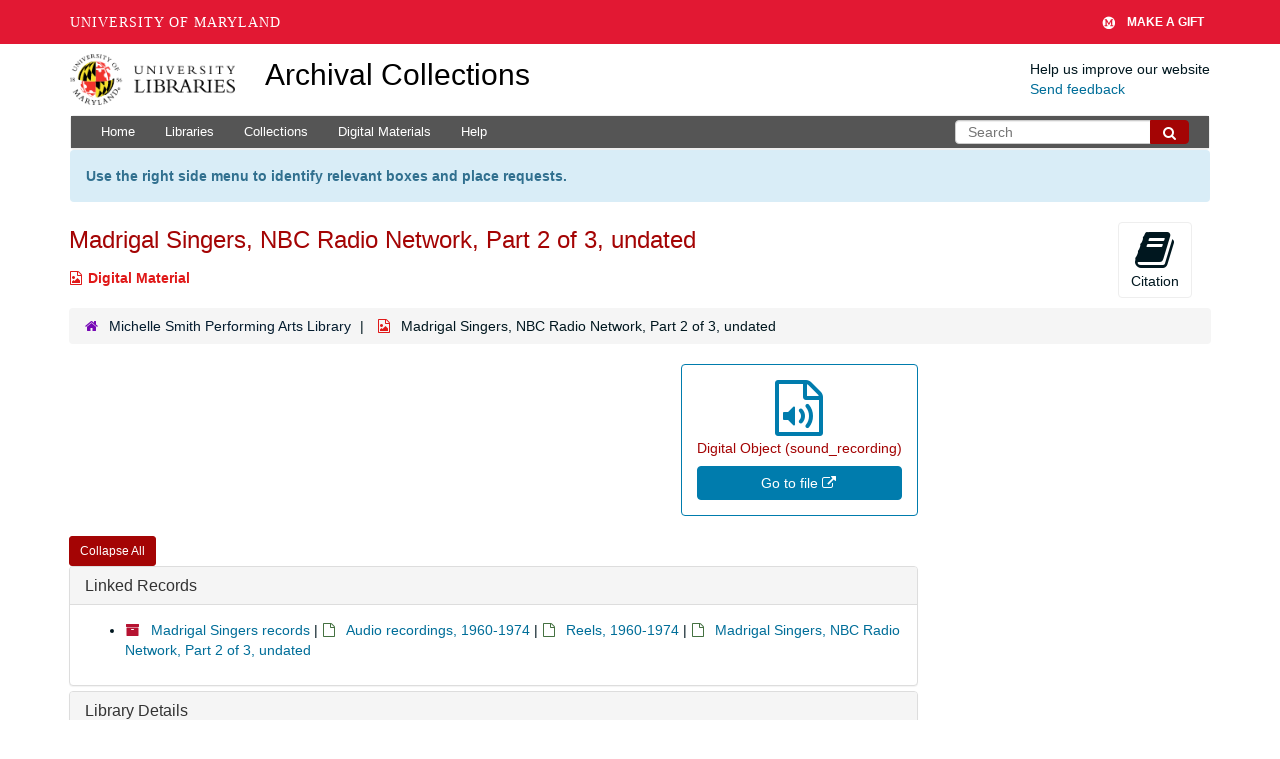

--- FILE ---
content_type: text/html; charset=UTF-8
request_url: https://archives.lib.umd.edu/repositories/4/digital_objects/18295
body_size: 2260
content:
<!DOCTYPE html>
<html lang="en">
<head>
    <meta charset="utf-8">
    <meta name="viewport" content="width=device-width, initial-scale=1">
    <title></title>
    <style>
        body {
            font-family: "Arial";
        }
    </style>
    <script type="text/javascript">
    window.awsWafCookieDomainList = [];
    window.gokuProps = {
"key":"AQIDAHjcYu/GjX+QlghicBgQ/7bFaQZ+m5FKCMDnO+vTbNg96AH4rNVz6su/VZEN8ZENhuRFAAAAfjB8BgkqhkiG9w0BBwagbzBtAgEAMGgGCSqGSIb3DQEHATAeBglghkgBZQMEAS4wEQQMHtBCXf9B+pJ2/29OAgEQgDukEVPElPDYSfamSrvyxPl7iEpF7msKJ+X2JcVoiD6/fFu/+yi7EHB5AmsWBhRVTr/y925s7dcBY+6fsg==",
          "iv":"D549bABz2gAACR+f",
          "context":"0e16Du1FjScQr4E/0GArSSz9wfNRg/o+l8rLsFJBLJzTgb+43E5Mec71SVVlS62QVEDSAqUmhf+sHgBmkox6DFi6mXyJ5MEIwDYIGcjfs7J7ny+4/6V+VPr/CfqjkAMa+Ckz5h1EqdBoubQizrLsIX69mnJncpaK8DeYW9WroqHJOAa0vtS+vLBarvTsBlovqCzyx9DUhi/gjk46zNHqbYdiC9QSQY2h93H8VmPAq4q2rIPyCILsIb9TZ2uLCZ0MwPRfF86Uya9H2NJvcm/[base64]/PbFRFiqmygk/SNsvCNX6wsWzQUTMUbH98FlPEm0MVzv8aFyJ4lSR3kZSJ6fIVzzL8O653Y4NY/bhSFhqzYRfkhFVXtljPlQhY41+5j/csKvwvx2+GIKGG/bFeqn/vE4UMEH2MNRywmFDapL+fCzPZhAxg4FJ6oAMFkPRrercGRAi4eljG5ZE7mF2ALVmKGa1V92TOLq66MUeoP8CgYg98k8yJ7elDcXSSTQsYhwJ/9PF9xDTHBlQYiXqVwbpjviaCGIOCjmHcQEWs8Kvb0gsVw19Ak430XBx16t9/RYUmqUYhXBHJ6xcafV"
};
    </script>
    <script src="https://242ca8fe7f10.63f99d93.us-east-2.token.awswaf.com/242ca8fe7f10/9e89e9a0218e/bf23a9a77b85/challenge.js"></script>
</head>
<body>
    <div id="challenge-container"></div>
    <script type="text/javascript">
        AwsWafIntegration.saveReferrer();
        AwsWafIntegration.checkForceRefresh().then((forceRefresh) => {
            if (forceRefresh) {
                AwsWafIntegration.forceRefreshToken().then(() => {
                    window.location.reload(true);
                });
            } else {
                AwsWafIntegration.getToken().then(() => {
                    window.location.reload(true);
                });
            }
        });
    </script>
    <noscript>
        <h1>JavaScript is disabled</h1>
        In order to continue, we need to verify that you're not a robot.
        This requires JavaScript. Enable JavaScript and then reload the page.
    </noscript>
</body>
</html>